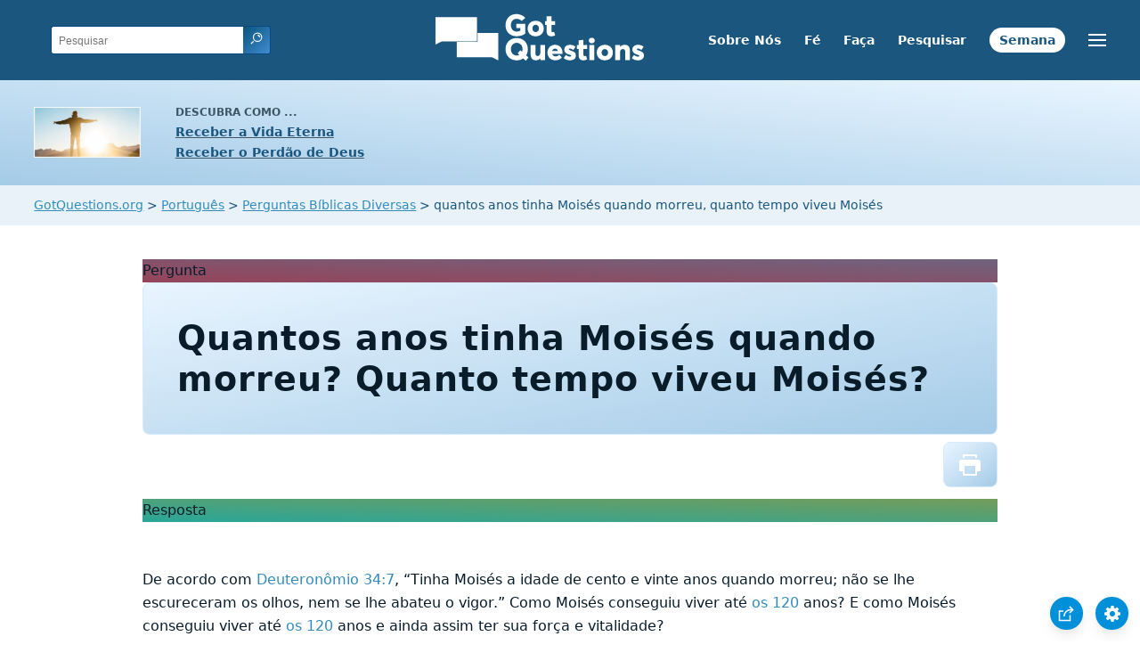

--- FILE ---
content_type: text/html
request_url: https://www.gotquestions.org/Portugues/quantos-anos-tinha-Moises-quando-morreu.html
body_size: 4107
content:
<!doctype html>
<html lang="pt">
<head>
<title>Quantos anos tinha Moisés quando morreu? Quanto tempo viveu Moisés? | GotQuestions.org/Portugues</title>
<META name="keywords" itemprop="keywords" content="quantos anos tinha Moisés quando morreu, quanto tempo viveu Moisés">
<META name="description" itemprop="description" property="og:description" content="Quantos anos tinha Moisés quando morreu? Quanto tempo viveu Moisés? Como Moisés conseguiu viver até os 120 anos?">
<meta charset="utf-8">
<meta name="viewport" content="width=device-width, initial-scale=1, user-scalable=no">
<link rel="image_src" itemprop="image" href="https://www.gotquestions.org/images/GQimage.jpg">
<meta property="og:image" content="https://www.gotquestions.org/images/GQimage.jpg">
<meta property="og:site_name" content="GotQuestions.org português">
<meta property="og:type" content="article">
<meta property="og:url" content="https://www.gotquestions.org/Portugues/quantos-anos-tinha-Moises-quando-morreu.html">
<link rel="canonical" itemprop="url" href="https://www.gotquestions.org/Portugues/quantos-anos-tinha-Moises-quando-morreu.html">
<script async src="https://www.googletagmanager.com/gtag/js?id=G-M7EVHFDMSZ"></script>
<script>
  window.dataLayer = window.dataLayer || [];
  function gtag(){dataLayer.push(arguments);}
  gtag('js', new Date());
  gtag('config', 'G-M7EVHFDMSZ');
</script>
<link rel="stylesheet" type="text/css" href="https://www.gotquestions.org/style.css">
</head>
<body data-site-theme="light">
<div class="fixed-button settings box-shadow"><img src="https://www.gotquestions.org/img/cogwheel.svg" alt="settings icon" onclick="settingsMenu(this)"></div>
<div class="fixed-button sharebutton box-shadow"><img src="https://www.gotquestions.org/img/share.svg" alt="share icon" onclick="shareMenu(this)"></div>
<header class="gradient-to-b" style="--color-start: var(--bgcolor-header-start);  --color-end: var(--bgcolor-header-end);">
<div class="searchbox desktop-show"><div class="search"><div class='gq-ac-placeholder header'></div></div></div>
<div class="logo-wrap"><a href="https://www.gotquestions.org/Portugues" class="logo"><img src="https://www.gotquestions.org/img/logo_2025_INTL.svg" alt="Questões Bíblicas Respondidas"></a></div>
<nav>
<ul>
<li><a href="sobre-nos.html">Sobre Nós</a></li>
<li><a href="declaracao-de-fe.html">Fé</a></li>
<li><a href="questoes-Biblicas-respondidas.html">Faça</a></li>
<li><a href="pesquisar.html">Pesquisar</a></li>
<li><a href="pergunta-semana.html">Semana</a></li>
</ul>
<ul class="extra-menu modal-menu box-shadow">
<li class="mobile-show flex-half"><a href="sobre-nos.html">Sobre Nós</a></li>
<li class="mobile-show flex-half"><a href="declaracao-de-fe.html">Fé</a></li>
<li class="mobile-show flex-half"><a href="questoes-Biblicas-respondidas.html">Faça</a></li>
<li class="mobile-show flex-half"><a href="pesquisar.html">Pesquisar</a></li>
<li><a href="boas-novas.html">As Boas Novas</a></li>
<li><a href="perguntas-importantes.html">Perguntas Importantes</a></li>
<li><a href="perguntas-frequentes.html">Perguntas Freqüentes</a></li>
<li class="mobile-show donate"><a href="pergunta-semana.html">Pergunta da Semana</a></li>
</ul>
<ul class="settings-menu modal-menu box-shadow">
<li>
<div class="toggle-wrap">
<span>Luz</span><input type="checkbox" checked id="toggle" class="checkbox" onclick="toggleTheme(this)" /><label for="toggle" class="switch"></label><span>Escuro</span>
</div>
</li>
<li><label for="font">Família de fontes</label><select name="font" id="font" onchange="changeFont()"><option value="system-ui">Padrão</option><option value="Arial">Arial</option><option value="Verdana">Verdana</option><option value="Helvetica">Helvetica</option><option value="Tahoma">Tahoma</option><option value="Georgia">Georgia</option><option value="Times New Roman">Times New Roman</option></select></li>
<li><label for="lineheight">Altura da linha</label><select name="lineheight" id="lineheight" onchange="changeLineHeight()"><option value="1.4">Padrão</option><option value="1">1.0</option><option value="1.2">1.2</option><option value="1.5">1.5</option><option value="2">2</option></select></li>
<li><label for="fontsize">Tamanho da fonte</label><select name="fontsize" id="fontsize" onchange="changeFontSize()"><option value="1">Padrão</option><option value="1">1.0</option><option value="1.2">1.2</option><option value="1.5">1.5</option><option value="2">2</option></select></li>
</ul>
<ul class="final-menu modal-menu box-shadow">
<li><a href="https://www.facebook.com/sharer.php?u=https://www.gotquestions.org/" class="fb" title="Compartilhar Got Questions no Facebook"><img src="https://www.gotquestions.org/img/logo-fb-simple.svg" alt="Facebook icon">Facebook</a></li>
<li><a href="http://twitter.com/share?url=https://www.gotquestions.org/" class="tw" title="Compartilhar Got Questions no Twitter"><img src="https://www.gotquestions.org/img/logo-twitter.svg" alt="Twitter icon">Twitter</a></li>
<li><a href="https://pinterest.com/pin/create/link/?url=https://www.gotquestions.org/" class="pi" title="Compartilhar Got Questions no Pinterest"><img src="https://www.gotquestions.org/img/logo-pinterest.svg" alt="Pinterest icon">Pinterest</a></li>
<li><a class="SendEmail" href="" title="Compartilhar Got Questions via email"><img src="https://www.gotquestions.org/img/letter.svg" alt="Email icon">Email</a></li>
</ul>
<img src="https://www.gotquestions.org/img/menu.svg" class="menu-icon" alt="Menu icon" onclick="extraMenu(this)">
</nav>
</header>
<div class="featured gradient-to-tr" style="--color-start: var(--bgcolor-featured-start); --color-end: var(--bgcolor-featured-end)">
<div class="featured-left">
<h5>Descubra como ...</h5>
<h4><a href="vida-eterna.html">Receber a Vida Eterna</a></h4>
<h4><a href="Receber-perdao-Deus.html">Receber o Perdão de Deus</a></h4>
</div>
<div class="featured-right">
<div class="desktop-hide gq-YT"><a href="https://www.youtube.com/@gotquestionsemportugues" target="_blank"><img src="https://www.gotquestions.org/img/GQ-YT.png"></a></div>
</div>
</div>
<main><div class="breadcrumb-wrapper">
<span class="breadcrumb" itemscope itemtype="http://schema.org/BreadcrumbList"><span itemprop="itemListElement" itemscope itemtype="http://schema.org/ListItem"><a itemprop="item" href="https://www.gotquestions.org"><span itemprop="name">GotQuestions.org</span></a><meta itemprop="position" content="1"></span> &#62; <span itemprop="itemListElement" itemscope itemtype="http://schema.org/ListItem"><a itemprop="item" href="https://www.gotquestions.org/Portugues"><span itemprop="name">Português</span></a><meta itemprop="position" content="2"></span> &#62; <span itemprop="itemListElement" itemscope itemtype="http://schema.org/ListItem"><a itemprop="item" href="https://www.gotquestions.org/Portugues/perguntas-Biblicas-diversas.html"><span itemprop="name">Perguntas Bíblicas Diversas</span></a><meta itemprop="position" content="3"></span> &#62; quantos anos tinha Moisés quando morreu, quanto tempo viveu Moisés</span></div>
<section class="content-wrap gradient-to-b" style="--color-start: var(--bgcolor-content-start); --color-end: var(--bgcolor-content-end);" ><div class="content">
<div class="label gradient-to-tr" style="--color-start: #96445a; --color-end: #6f637e;">Pergunta</div>
<h1><span itemprop="name headline" property="og:title">Quantos anos tinha Moisés quando morreu? Quanto tempo viveu Moisés?</span></h1>
<div class="actions-wrap"><div class="actions">
<a href="Printer/quantos-anos-tinha-Moises-quando-morreu-PF.html" style="text-align: center"><img class="questionInteract" src="https://www.gotquestions.org/img/print.svg"></a>
</div></div>
<span itemprop="articleBody">
<div class="label  gradient-to-tr" style="--color-start: #29a699; --color-end: #749c5a;">Resposta</div><br><br>
De acordo com Deuteronômio 34:7, “Tinha Moisés a idade de cento e vinte anos quando morreu; não se lhe escureceram os olhos, nem se lhe abateu o vigor.” Como Moisés conseguiu viver até os 120 anos? E como Moisés conseguiu viver até os 120 anos e ainda assim ter sua força e vitalidade?<br><br>
A vida de Moisés pode ser dividida em três etapas de quarenta anos. De acordo com Atos 7:23, durante os primeiros quarenta anos de sua vida, Moisés foi basicamente um membro da família real egípcia. Assim que Moisés decidiu ficar do lado do povo de Israel e não dos egípcios, ele foi forçado a viver em exílio pelos próximos quarenta anos de sua vida (Atos 7:30). Depois de retornar ao Egito para libertar a nação de Israel da escravidão, Moisés viveu mais quarenta anos (Atos 7:36). Assim, Moisés foi um príncipe por quarenta anos, um pastor exilado por quarenta anos e depois o líder de uma nação de escravos libertos por quarenta anos.<br><br>
Alguém pode pensar que o que Moisés aprendeu como príncipe do Egito por quarenta anos o preparou para ser o líder de Israel durante os quarenta anos de peregrinação no deserto. No entanto, o Senhor também queria que Moisés aprendesse a humildade. Os quarenta anos de Moisés como pastor o ensinaram a ser humilde e a confiar no Senhor. Números 12:3 declara: "Era o varão Moisés mui manso, mais do que todos os homens que havia sobre a terra." A experiência e o aprendizado de Moisés durante os primeiros oitenta anos de sua vida o prepararam para ser o líder de Israel. Mas foi seu relacionamento face a face com Deus que realmente fez de Moisés um líder forte e piedoso (Êxodo 33:11).<br><br>
É impressionante que quando Moisés morreu aos 120 anos, ele não morreu velho. Isso apesar do fato de que, na época de Moisés, a idade média de vida era muito inferior a 120 anos. Moisés havia sido fortalecido sobrenaturalmente e protegido dos efeitos do envelhecimento; ele morreu porque Deus já havia cumprido o que havia planejado para Moisés. Deus usou Moisés para libertar os israelitas da escravidão no Egito, escrever a Lei de Deus e conduzir os israelitas às fronteiras da Terra Prometida. Por não obedecer ao Senhor em Números 20:1-12, Deus não permitiu que Moisés entrasse na Terra Prometida com os israelitas. Então, quando os israelitas estavam prontos para entrar e tomar posse da terra, Moisés subiu ao Monte Nebo e viu a terra de um ponto alto, e então o Senhor o levou para casa (Deuteronômio 34:1-7). Os 120 anos da vida de Moisés são um exemplo perfeito de um seguidor de Deus sendo "indestrutível" até que o plano de Deus para ele seja concluído.<br><br>
</span>
<a href="https://www.gotquestions.org/how-old-was-Moses-when-he-died.html">English</a><br><br>
<hr><br>
<center><strong class="return">
<a class="button-link box-shadow" href="https://www.gotquestions.org/Portugues">Voltar à página principal em português</a><br><br>
Quantos anos tinha Moisés quando morreu? Quanto tempo viveu Moisés?</strong></center>
</div>
</section>
<section class="subscribe gradient-to-br" style="--color-start: #153c59; --color-end: #1b537c">
<div class="grid">
<div class="gradient-to-br box-shadow" style="--color-start: #2c6482; --color-end: #64547b">
<h5>Assine a</h5>
<h3>Pergunta da Semana</h3>
<iframe src="qotw.htm" title="Pregunta de la Semana" frameborder="0" width="100%" height="100%"></iframe>
</div></div>
</section>
<section class="share gradient-to-b" style="--color-start: #073D60; --color-end: #0A3652;">
<span>Comparte esta página:</span>
<a target="_blank" href="https://www.facebook.com/sharer.php?u=https://www.gotquestions.org/" class="fb" title="Compartilhar Got Questions no Facebook"><img src="https://www.gotquestions.org/img/logo-fb-simple.svg" alt="Facebook icon"></a>
<a target="_blank" href="http://twitter.com/share?url=https://www.gotquestions.org/" class="tw" title="Compartilhar Got Questions no Twitter"><img src="https://www.gotquestions.org/img/logo-twitter.svg" alt="Twitter icon"></a>
<a target="_blank" href="https://www.youtube.com/@gotquestionsemportugues"><img src="https://www.gotquestions.org/img/logo-youtube.svg" alt="YouTube icon"></a>
<a target="_blank" href="https://pinterest.com/pin/create/link/?url=https://www.gotquestions.org/" class="pi" title="Compartilhar Got Questions no Pinterest"><img src="https://www.gotquestions.org/img/logo-pinterest.svg" alt="Pinterest icon"></a>
<a class="SendEmail" href="" title="Compartilhar Got Questions via email"><img src="https://www.gotquestions.org/img/letter.svg" alt="Email icon"></a>
</section>
</main>
<footer>
<div class="grid"><div>
<div class="logo"></div>
</div>
<div class="network">
</div>
<div class="apps">
<a href="https://apps.apple.com/us/app/got-questions/id366553550" target="_blank" rel="noopener" onClick="gtag('event', 'download', {'event_category':'engagement', 'event_label':'ios-app'});"><img src="https://www.gotquestions.org/img/apple-appstore.svg" class="appSource"></a>
<a href="https://play.google.com/store/apps/details?id=com.gotquestions.gqandapp" target="_blank" rel="noopener" onClick="gtag('event', 'download', {'event_category':'engagement', 'event_label':'android-app'});"><img src="https://www.gotquestions.org/img/google-play.svg" class="appSource"></a>
</div>
</div>
</footer>
<div class="bottom"><center>&copy; Copyright Got Questions Ministries</center></div>
<script src="gqscripts2021-PT.js"></script>
<script async defer src="https://bible-link.globalrize.org/plugin.js" data-language="pt" data-translation="naa" data-reference-color="#338BBD" data-excluded-elements="h1"></script>
</body>
</html>